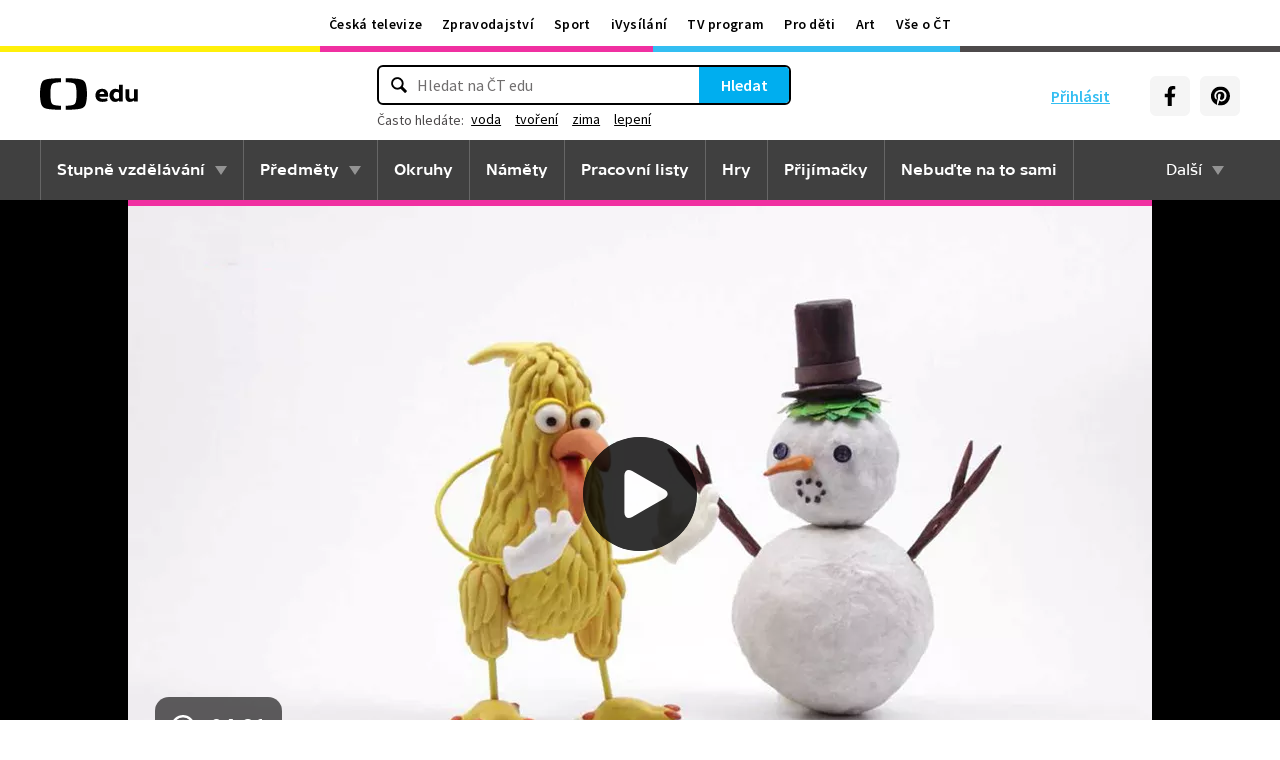

--- FILE ---
content_type: text/plain; charset=utf-8
request_url: https://events.getsitectrl.com/api/v1/events
body_size: 557
content:
{"id":"66f63ced18f4ca39","user_id":"66f63ced18fd0863","time":1768871408739,"token":"1768871408.ba058882de148e1c9adc1805d83bf72f.c00a7688e3008806b450de0b7c00cc3b","geo":{"ip":"3.137.174.84","geopath":"147015:147763:220321:","geoname_id":4509177,"longitude":-83.0061,"latitude":39.9625,"postal_code":"43215","city":"Columbus","region":"Ohio","state_code":"OH","country":"United States","country_code":"US","timezone":"America/New_York"},"ua":{"platform":"Desktop","os":"Mac OS","os_family":"Mac OS X","os_version":"10.15.7","browser":"Other","browser_family":"ClaudeBot","browser_version":"1.0","device":"Spider","device_brand":"Spider","device_model":"Desktop"},"utm":{}}